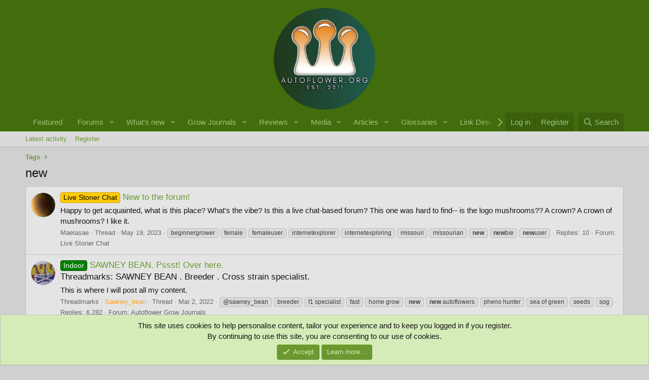

--- FILE ---
content_type: text/html; charset=utf-8
request_url: https://www.autoflower.org/tags/new/
body_size: 21058
content:
<!DOCTYPE html>
<html id="XF" lang="en-US" dir="LTR"
	data-xf="2.3"
	data-app="public"
	
	
	data-template="tag_view"
	data-container-key=""
	data-content-key="tag-626"
	data-logged-in="false"
	data-cookie-prefix="xf_"
	data-csrf="1769081274,039fdf46f6eb800a83d7b52d9216f5b2"
	class="has-no-js template-tag_view"
	>
<head>
	
	
	

	<meta charset="utf-8" />
	<title>new | The Autoflower Network</title>
	<link rel="manifest" href="/webmanifest.php">

	<meta http-equiv="X-UA-Compatible" content="IE=Edge" />
	<meta name="viewport" content="width=device-width, initial-scale=1, viewport-fit=cover">

	
		<meta name="theme-color" content="#416d0c" />
	

	<meta name="apple-mobile-web-app-title" content="AFN">
	
		<link rel="apple-touch-icon" href="/data/assets/logo/afnlogo192x192.png">
		

	
		<link rel="canonical" href="https://www.autoflower.org/tags/new/" />
	
		<link rel="next" href="/tags/new/page-2" />
	

	
		
	
	
	<meta property="og:site_name" content="The Autoflower Network" />


	
	
		
	
	
	<meta property="og:type" content="website" />


	
	
		
	
	
	
		<meta property="og:title" content="new" />
		<meta property="twitter:title" content="new" />
	


	
	
	
		
	
	
	<meta property="og:url" content="https://www.autoflower.org/tags/new/" />


	
	
		
	
	
	
		<meta property="og:image" content="https://www.autoflower.org/data/assets/logo/20230406_012835_00021.png" />
		<meta property="twitter:image" content="https://www.autoflower.org/data/assets/logo/20230406_012835_00021.png" />
		<meta property="twitter:card" content="summary" />
	


	

	

	
	
	

	<link rel="stylesheet" href="/css.php?css=public%3Anormalize.css%2Cpublic%3Afa.css%2Cpublic%3Acore.less%2Cpublic%3Aapp.less&amp;s=22&amp;l=1&amp;d=1756044649&amp;k=8171555b136deb479c900c8e8d05ba95924ea4cd" />

	

<link rel="stylesheet" href="/css.php?css=public%3Anotices.less&amp;s=22&amp;l=1&amp;d=1756044649&amp;k=318909c8ad10cbb5140704910818e56635d5a4f9" />
<link rel="stylesheet" href="/css.php?css=public%3Aozzmodz_badges.less&amp;s=22&amp;l=1&amp;d=1756044649&amp;k=2cb5114a1daeaef99e7333e2535fb33ccdeba5a8" />
<link rel="stylesheet" href="/css.php?css=public%3Aextra.less&amp;s=22&amp;l=1&amp;d=1756044649&amp;k=2b5e5263ba71371754bc79f22dac400c4df516dc" />




	
		<script src="/js/xf/preamble.min.js?_v=67cb7682"></script>
	

	
	<script src="/js/vendor/vendor-compiled.js?_v=67cb7682" defer></script>
	<script src="/js/xf/core-compiled.js?_v=67cb7682" defer></script>

	<script>
	XF.samViewCountMethod = "view";
	XF.samServerTime = 1769081274;
	XF.samItem = ".samItem";
	XF.samCodeUnit = ".samCodeUnit";
	XF.samBannerUnit = ".samBannerUnit";
</script>


<script>
	window.addEventListener('DOMContentLoaded', () => {
		var bkp = document.querySelectorAll('div[data-ba]');
		if (bkp) {
			bkp.forEach(item => {
				var ad = item;
				if (ad.querySelector('ins.adsbygoogle').style.display == 'none') {
					 XF.ajax('GET', XF.canonicalizeUrl('index.php?sam-item/' + ad.dataset.ba + '/get-backup'), {}, data => {
						 if (data.backup) {
							 ad.html(data.backup);
						 }
					 }, { skipDefault: true, global: false});
				}
			});
		}
		const advHere = document.querySelectorAll('.samAdvertiseHereLink');
		if (advHere) {
			advHere.forEach(item => {
				var unit = item.parentNode;
				if (unit.classList.contains('samCustomSize')) {
					unit.style.marginBottom = 20;
				}
			});
		}
		const ff = document.querySelectorAll('div[data-position="footer_fixed"] > div[data-cv="true"]');
		if (ff) {
			ff.forEach(item => {
				XF.trigger(item, 'adView');
			});
		}
	});
</script>
	
	

		
			
		

		
	



	<script>
		XF.ready(() =>
		{
			XF.extendObject(true, XF.config, {
				// 
				userId: 0,
				enablePush: true,
				pushAppServerKey: 'BFRbvm7PZTUDxhZaHPfrlUxLS+1K/lTpxS1rWoUozhG2k0GtKdLVWsrjYjBFZnJBMSXFDBM1lGCrg+valEyP46U=',
				url: {
					fullBase: 'https://www.autoflower.org/',
					basePath: '/',
					css: '/css.php?css=__SENTINEL__&s=22&l=1&d=1756044649',
					js: '/js/__SENTINEL__?_v=67cb7682',
					icon: '/data/local/icons/__VARIANT__.svg?v=1755831715#__NAME__',
					iconInline: '/styles/fa/__VARIANT__/__NAME__.svg?v=5.15.3',
					keepAlive: '/login/keep-alive'
				},
				cookie: {
					path: '/',
					domain: '',
					prefix: 'xf_',
					secure: true,
					consentMode: 'simple',
					consented: ["optional","_third_party"]
				},
				cacheKey: 'f3ed7234243583f554e27d349fe769c5',
				csrf: '1769081274,039fdf46f6eb800a83d7b52d9216f5b2',
				js: {"\/js\/DBTech\/UserTagging\/core.min.js?_v=67cb7682":true},
				fullJs: false,
				css: {"public:notices.less":true,"public:ozzmodz_badges.less":true,"public:extra.less":true},
				time: {
					now: 1769081274,
					today: 1769065200,
					todayDow: 4,
					tomorrow: 1769151600,
					yesterday: 1768978800,
					week: 1768546800,
					month: 1767250800,
					year: 1767250800
				},
				style: {
					light: '',
					dark: '',
					defaultColorScheme: 'light'
				},
				borderSizeFeature: '3px',
				fontAwesomeWeight: 'r',
				enableRtnProtect: true,
				
				enableFormSubmitSticky: true,
				imageOptimization: '0',
				imageOptimizationQuality: 0.85,
				uploadMaxFilesize: 268435456,
				uploadMaxWidth: 8000,
				uploadMaxHeight: 8000,
				allowedVideoExtensions: ["m4v","mov","mp4","mp4v","mpeg","mpg","ogv","webm"],
				allowedAudioExtensions: ["mp3","opus","ogg","wav"],
				shortcodeToEmoji: true,
				visitorCounts: {
					conversations_unread: '0',
					alerts_unviewed: '0',
					total_unread: '0',
					title_count: true,
					icon_indicator: true
				},
				jsMt: {"xf\/action.js":"27b112ab","xf\/embed.js":"2e749d64","xf\/form.js":"2e749d64","xf\/structure.js":"27b112ab","xf\/tooltip.js":"2e749d64"},
				jsState: {},
				publicMetadataLogoUrl: 'https://www.autoflower.org/data/assets/logo/20230406_012835_00021.png',
				publicPushBadgeUrl: 'https://www.autoflower.org/styles/default/xenforo/bell.png'
			})

			XF.extendObject(XF.phrases, {
				// 
"svStandardLib_time.day": "{count} day",
"svStandardLib_time.days": "{count} days",
"svStandardLib_time.hour": "{count} hour",
"svStandardLib_time.hours": "{count} hours",
"svStandardLib_time.minute": "{count} minutes",
"svStandardLib_time.minutes": "{count} minutes",
"svStandardLib_time.month": "{count} month",
"svStandardLib_time.months": "{count} months",
"svStandardLib_time.second": "{count} second",
"svStandardLib_time.seconds": "{count} seconds",
"svStandardLib_time.week": "time.week",
"svStandardLib_time.weeks": "{count} weeks",
"svStandardLib_time.year": "{count} year",
"svStandardLib_time.years": "{count} years",
				date_x_at_time_y:     "{date} at {time}",
				day_x_at_time_y:      "{day} at {time}",
				yesterday_at_x:       "Yesterday at {time}",
				x_minutes_ago:        "{minutes} minutes ago",
				one_minute_ago:       "1 minute ago",
				a_moment_ago:         "A moment ago",
				today_at_x:           "Today at {time}",
				in_a_moment:          "In a moment",
				in_a_minute:          "In a minute",
				in_x_minutes:         "In {minutes} minutes",
				later_today_at_x:     "Later today at {time}",
				tomorrow_at_x:        "Tomorrow at {time}",
				short_date_x_minutes: "{minutes}m",
				short_date_x_hours:   "{hours}h",
				short_date_x_days:    "{days}d",

				day0: "Sunday",
				day1: "Monday",
				day2: "Tuesday",
				day3: "Wednesday",
				day4: "Thursday",
				day5: "Friday",
				day6: "Saturday",

				dayShort0: "Sun",
				dayShort1: "Mon",
				dayShort2: "Tue",
				dayShort3: "Wed",
				dayShort4: "Thu",
				dayShort5: "Fri",
				dayShort6: "Sat",

				month0: "January",
				month1: "February",
				month2: "March",
				month3: "April",
				month4: "May",
				month5: "June",
				month6: "July",
				month7: "August",
				month8: "September",
				month9: "October",
				month10: "November",
				month11: "December",

				active_user_changed_reload_page: "The active user has changed. Reload the page for the latest version.",
				server_did_not_respond_in_time_try_again: "The server did not respond in time. Please try again.",
				oops_we_ran_into_some_problems: "Oops! We ran into some problems.",
				oops_we_ran_into_some_problems_more_details_console: "Oops! We ran into some problems. Please try again later. More error details may be in the browser console.",
				file_too_large_to_upload: "The file is too large to be uploaded.",
				uploaded_file_is_too_large_for_server_to_process: "The uploaded file is too large for the server to process.",
				files_being_uploaded_are_you_sure: "Files are still being uploaded. Are you sure you want to submit this form?",
				attach: "Attach files",
				rich_text_box: "Rich text box",
				close: "Close",
				link_copied_to_clipboard: "Link copied to clipboard.",
				text_copied_to_clipboard: "Text copied to clipboard.",
				loading: "Loading…",
				you_have_exceeded_maximum_number_of_selectable_items: "You have exceeded the maximum number of selectable items.",

				processing: "Processing",
				'processing...': "Processing…",

				showing_x_of_y_items: "Showing {count} of {total} items",
				showing_all_items: "Showing all items",
				no_items_to_display: "No items to display",

				number_button_up: "Increase",
				number_button_down: "Decrease",

				push_enable_notification_title: "Push notifications enabled successfully at The Autoflower Network",
				push_enable_notification_body: "Thank you for enabling push notifications!",

				pull_down_to_refresh: "Pull down to refresh",
				release_to_refresh: "Release to refresh",
				refreshing: "Refreshing…"
			})
		})
	</script>

	<script src="/js/DBTech/UserTagging/core.min.js?_v=67cb7682" defer></script>

	


	
		<link rel="icon" type="image/png" href="https://www.autoflower.org/data/assets/logo/Autoflower32x32Favicon.png" sizes="32x32" />
	

	
	<script async src="https://www.googletagmanager.com/gtag/js?id=G-T4ZG3T97LP"></script>
	<script>
		window.dataLayer = window.dataLayer || [];
		function gtag(){dataLayer.push(arguments);}
		gtag('js', new Date());
		gtag('config', 'G-T4ZG3T97LP', {
			// 
			
			
		});
	</script>

<script defer src="https://cloudmetrics.xenforo.com/js/essential.js" data-website-id="2020804872418627"></script>

	

		
			
		

		
	


</head>
<body data-template="tag_view">








<script>
  window.addEventListener("load", function() {
    function hideLoader() {
      var loader = document.getElementById("loader");
      loader.style.animation = "fadeOutx 1.5s forwards";
      setTimeout(function() {
        loader.style.display = "none";
      }, 1000);
    }

    setTimeout(hideLoader, 1000);
  });
</script>

	

		
			
		

		
	


	

		
			
		

		
	


<div class="p-pageWrapper" id="top">
    

	

	<header class="p-header" id="header">
		<div class="p-header-inner">
			<div class="p-header-content">
				<div class="p-header-logo p-header-logo--image">
					<a href="/">
						

	

	
		
		

		
	

	

	<picture data-variations="{&quot;default&quot;:{&quot;1&quot;:&quot;\/data\/assets\/logo\/afn512x512.png&quot;,&quot;2&quot;:&quot;\/data\/assets\/logo\/afn512x512.png&quot;}}">
		
		
		

		

		<img src="/data/assets/logo/afn512x512.png" srcset="/data/assets/logo/afn512x512.png 2x" width="200" height="72" alt="The Autoflower Network"  />
	</picture>


					</a>
				</div>

				
	

		
			
		

		
	


			</div>
		</div>
	</header>

	
	

	
		<div class="p-navSticky p-navSticky--primary" data-xf-init="sticky-header">
			
		<nav class="p-nav">
			<div class="p-nav-inner">
				<button type="button" class="button button--plain p-nav-menuTrigger" data-xf-click="off-canvas" data-menu=".js-headerOffCanvasMenu" tabindex="0" aria-label="Menu"><span class="button-text">
					<i aria-hidden="true"></i>
				</span></button>

				<div class="p-nav-smallLogo">
					<a href="/">
						

	

	
		
		

		
	

	

	<picture data-variations="{&quot;default&quot;:{&quot;1&quot;:&quot;\/data\/assets\/logo\/afn512x512.png&quot;,&quot;2&quot;:null}}">
		
		
		

		

		<img src="/data/assets/logo/afn512x512.png"  width="200" height="72" alt="The Autoflower Network"  />
	</picture>


					</a>
				</div>

				<div class="p-nav-scroller hScroller" data-xf-init="h-scroller" data-auto-scroll=".p-navEl.is-selected">
					<div class="hScroller-scroll">
						<ul class="p-nav-list js-offCanvasNavSource">
							
								<li>
									
	<div class="p-navEl " >
	

		
	
	<a href="/featured/"
	class="p-navEl-link "
	
	data-xf-key="1"
	data-nav-id="thfeature">Featured</a>


		

		
	
	</div>

								</li>
							
								<li>
									
	<div class="p-navEl " data-has-children="true">
	

		
	
	<a href="/"
	class="p-navEl-link p-navEl-link--splitMenu "
	
	
	data-nav-id="forums">Forums</a>


		<a data-xf-key="2"
			data-xf-click="menu"
			data-menu-pos-ref="< .p-navEl"
			class="p-navEl-splitTrigger"
			role="button"
			tabindex="0"
			aria-label="Toggle expanded"
			aria-expanded="false"
			aria-haspopup="true"></a>

		
	
		<div class="menu menu--structural" data-menu="menu" aria-hidden="true">
			<div class="menu-content">
				
					
	
	
	<a href="/whats-new/posts/"
	class="menu-linkRow u-indentDepth0 js-offCanvasCopy "
	
	
	data-nav-id="newPosts">New posts</a>

	

				
					
	
	
	<a href="/search/?type=post"
	class="menu-linkRow u-indentDepth0 js-offCanvasCopy "
	
	
	data-nav-id="searchForums">Search forums</a>

	

				
			</div>
		</div>
	
	</div>

								</li>
							
								<li>
									
	<div class="p-navEl " data-has-children="true">
	

		
	
	<a href="/whats-new/"
	class="p-navEl-link p-navEl-link--splitMenu "
	
	
	data-nav-id="whatsNew">What's new</a>


		<a data-xf-key="3"
			data-xf-click="menu"
			data-menu-pos-ref="< .p-navEl"
			class="p-navEl-splitTrigger"
			role="button"
			tabindex="0"
			aria-label="Toggle expanded"
			aria-expanded="false"
			aria-haspopup="true"></a>

		
	
		<div class="menu menu--structural" data-menu="menu" aria-hidden="true">
			<div class="menu-content">
				
					
	
	
	<a href="/featured/"
	class="menu-linkRow u-indentDepth0 js-offCanvasCopy "
	
	
	data-nav-id="featured">Featured content</a>

	

				
					
	
	
	<a href="/whats-new/posts/"
	class="menu-linkRow u-indentDepth0 js-offCanvasCopy "
	 rel="nofollow"
	
	data-nav-id="whatsNewPosts">New posts</a>

	

				
					
	
	
	<a href="/whats-new/media/"
	class="menu-linkRow u-indentDepth0 js-offCanvasCopy "
	 rel="nofollow"
	
	data-nav-id="xfmgWhatsNewNewMedia">New media</a>

	

				
					
	
	
	<a href="/whats-new/xa-gs-terms/"
	class="menu-linkRow u-indentDepth0 js-offCanvasCopy "
	 rel="n"
	
	data-nav-id="xaGsWhatsNewGsTerms">New glossary terms</a>

	

				
					
	
	
	<a href="/whats-new/ams-articles/"
	class="menu-linkRow u-indentDepth0 js-offCanvasCopy "
	 rel="nofollow"
	
	data-nav-id="xaAmsWhatsNewNewArticles">New articles</a>

	

				
					
	
	
	<a href="/whats-new/ubs-blog-entries/"
	class="menu-linkRow u-indentDepth0 js-offCanvasCopy "
	 rel="nofollow"
	
	data-nav-id="xaUbsWhatsNewNewBlogEntries">New blog entries</a>

	

				
					
	
	
	<a href="/whats-new/ams-comments/"
	class="menu-linkRow u-indentDepth0 js-offCanvasCopy "
	 rel="nofollow"
	
	data-nav-id="xaAmsWhatsNewArticleComments">New article comments</a>

	

				
					
	
	
	<a href="/whats-new/threadmarks/"
	class="menu-linkRow u-indentDepth0 js-offCanvasCopy "
	 rel="nofollow"
	
	data-nav-id="whatsNewThreadmarks">New threadmarks</a>

	

				
					
	
	
	<a href="/whats-new/rms-items/"
	class="menu-linkRow u-indentDepth0 js-offCanvasCopy "
	 rel="nofollow"
	
	data-nav-id="xaRmsWhatsNewNewRmsItems">New review items</a>

	

				
					
	
	
	<a href="/whats-new/latest-activity"
	class="menu-linkRow u-indentDepth0 js-offCanvasCopy "
	 rel="nofollow"
	
	data-nav-id="latestActivity">Latest activity</a>

	

				
					
	
	
	<a href="/whats-new/cas-comments/"
	class="menu-linkRow u-indentDepth0 js-offCanvasCopy "
	 rel="nofollow"
	
	data-nav-id="xaCasWhatsNewAdComments">New classified comments</a>

	

				
			</div>
		</div>
	
	</div>

								</li>
							
								<li>
									
	<div class="p-navEl " data-has-children="true">
	

		
	
	<a href="/ubs/"
	class="p-navEl-link p-navEl-link--splitMenu "
	
	
	data-nav-id="xa_ubs">Grow Journals</a>


		<a data-xf-key="4"
			data-xf-click="menu"
			data-menu-pos-ref="< .p-navEl"
			class="p-navEl-splitTrigger"
			role="button"
			tabindex="0"
			aria-label="Toggle expanded"
			aria-expanded="false"
			aria-haspopup="true"></a>

		
	
		<div class="menu menu--structural" data-menu="menu" aria-hidden="true">
			<div class="menu-content">
				
					
	
	
	<a href="https://www.autoflower.org/ubs/guide-to-blogging-on-afn.50/"
	class="menu-linkRow u-indentDepth0 js-offCanvasCopy "
	
	
	data-nav-id="afnbloggingtutorial">Guide to Blogging (How To)</a>

	

				
					
	
	
	<a href="/whats-new/ubs-blog-entries/"
	class="menu-linkRow u-indentDepth0 js-offCanvasCopy "
	 rel="nofollow"
	
	data-nav-id="xa_ubsNewBlogEntries">New entries</a>

	

				
					
	
	
	<a href="/whats-new/ubs-comments/"
	class="menu-linkRow u-indentDepth0 js-offCanvasCopy "
	 rel="nofollow"
	
	data-nav-id="xa_ubsNewComments">New comments</a>

	

				
					
	
	
	<a href="/ubs/blog/"
	class="menu-linkRow u-indentDepth0 js-offCanvasCopy "
	
	
	data-nav-id="xa_ubsBlogList">Blog list</a>

	

				
					
	
	
	<a href="/search/?type=ubs_blog_entry"
	class="menu-linkRow u-indentDepth0 js-offCanvasCopy "
	
	
	data-nav-id="xa_ubsSearchBlogs">Search blogs</a>

	

				
			</div>
		</div>
	
	</div>

								</li>
							
								<li>
									
	<div class="p-navEl " data-has-children="true">
	

		
	
	<a href="/rms/"
	class="p-navEl-link p-navEl-link--splitMenu "
	
	
	data-nav-id="xa_rms">Reviews</a>


		<a data-xf-key="5"
			data-xf-click="menu"
			data-menu-pos-ref="< .p-navEl"
			class="p-navEl-splitTrigger"
			role="button"
			tabindex="0"
			aria-label="Toggle expanded"
			aria-expanded="false"
			aria-haspopup="true"></a>

		
	
		<div class="menu menu--structural" data-menu="menu" aria-hidden="true">
			<div class="menu-content">
				
					
	
	
	<a href="/whats-new/rms-items/"
	class="menu-linkRow u-indentDepth0 js-offCanvasCopy "
	 rel="nofollow"
	
	data-nav-id="xa_rmsNewItems">New items</a>

	

				
					
	
	
	<a href="/whats-new/rms-reviews/"
	class="menu-linkRow u-indentDepth0 js-offCanvasCopy "
	 rel="nofollow"
	
	data-nav-id="xa_rmsNewReviews">New reviews</a>

	

				
					
	
	
	<a href="/rms/latest-reviews"
	class="menu-linkRow u-indentDepth0 js-offCanvasCopy "
	
	
	data-nav-id="xa_rmsLatestContent">Latest content</a>

	
		
			
	
	
	<a href="/rms/latest-reviews"
	class="menu-linkRow u-indentDepth1 js-offCanvasCopy "
	 rel="nofollow"
	
	data-nav-id="xa_rmsLatestReviews">Latest reviews</a>

	

		
			
	
	
	<a href="/rms/latest-questions"
	class="menu-linkRow u-indentDepth1 js-offCanvasCopy "
	 rel="nofollow"
	
	data-nav-id="xa_rmsLatestQuestions">Latest questions</a>

	

		
			
	
	
	<a href="/rms/latest-check-ins"
	class="menu-linkRow u-indentDepth1 js-offCanvasCopy "
	 rel="nofollow"
	
	data-nav-id="xa_rmsLatestCheckIns">Latest check-ins</a>

	

		
		
			<hr class="menu-separator" />
		
	

				
					
	
	
	<a href="/search/?type=rms_item"
	class="menu-linkRow u-indentDepth0 js-offCanvasCopy "
	
	
	data-nav-id="xa_rmsSearchItems">Search reviews</a>

	

				
			</div>
		</div>
	
	</div>

								</li>
							
								<li>
									
	<div class="p-navEl " data-has-children="true">
	

		
	
	<a href="/media/"
	class="p-navEl-link p-navEl-link--splitMenu "
	
	
	data-nav-id="xfmg">Media</a>


		<a data-xf-key="6"
			data-xf-click="menu"
			data-menu-pos-ref="< .p-navEl"
			class="p-navEl-splitTrigger"
			role="button"
			tabindex="0"
			aria-label="Toggle expanded"
			aria-expanded="false"
			aria-haspopup="true"></a>

		
	
		<div class="menu menu--structural" data-menu="menu" aria-hidden="true">
			<div class="menu-content">
				
					
	
	
	<a href="/whats-new/media/"
	class="menu-linkRow u-indentDepth0 js-offCanvasCopy "
	 rel="nofollow"
	
	data-nav-id="xfmgNewMedia">New media</a>

	

				
					
	
	
	<a href="/whats-new/media-comments/"
	class="menu-linkRow u-indentDepth0 js-offCanvasCopy "
	 rel="nofollow"
	
	data-nav-id="xfmgNewComments">New comments</a>

	

				
					
	
	
	<a href="/search/?type=xfmg_media"
	class="menu-linkRow u-indentDepth0 js-offCanvasCopy "
	
	
	data-nav-id="xfmgSearchMedia">Search media</a>

	

				
			</div>
		</div>
	
	</div>

								</li>
							
								<li>
									
	<div class="p-navEl " data-has-children="true">
	

		
	
	<a href="/ams/"
	class="p-navEl-link p-navEl-link--splitMenu "
	
	
	data-nav-id="xa_ams">Articles</a>


		<a data-xf-key="7"
			data-xf-click="menu"
			data-menu-pos-ref="< .p-navEl"
			class="p-navEl-splitTrigger"
			role="button"
			tabindex="0"
			aria-label="Toggle expanded"
			aria-expanded="false"
			aria-haspopup="true"></a>

		
	
		<div class="menu menu--structural" data-menu="menu" aria-hidden="true">
			<div class="menu-content">
				
					
	
	
	<a href="/whats-new/ams-articles/"
	class="menu-linkRow u-indentDepth0 js-offCanvasCopy "
	 rel="nofollow"
	
	data-nav-id="xa_amsNewArticles">New articles</a>

	

				
					
	
	
	<a href="/whats-new/ams-comments/"
	class="menu-linkRow u-indentDepth0 js-offCanvasCopy "
	 rel="nofollow"
	
	data-nav-id="xa_amsNewComments">New comments</a>

	

				
					
	
	
	<a href="/ams/latest-reviews"
	class="menu-linkRow u-indentDepth0 js-offCanvasCopy "
	 rel="nofollow"
	
	data-nav-id="xa_amsLatestReviews">Latest reviews</a>

	

				
					
	
	
	<a href="/ams/authors/"
	class="menu-linkRow u-indentDepth0 js-offCanvasCopy "
	
	
	data-nav-id="xa_amsAuthorList">Author list</a>

	

				
					
	
	
	<a href="/search/?type=ams_article"
	class="menu-linkRow u-indentDepth0 js-offCanvasCopy "
	
	
	data-nav-id="xa_amsSearchArticles">Search articles</a>

	

				
			</div>
		</div>
	
	</div>

								</li>
							
								<li>
									
	<div class="p-navEl " data-has-children="true">
	

		
	
	<a href="/glossaries/"
	class="p-navEl-link p-navEl-link--splitMenu "
	
	
	data-nav-id="xa_gs">Glossaries</a>


		<a data-xf-key="8"
			data-xf-click="menu"
			data-menu-pos-ref="< .p-navEl"
			class="p-navEl-splitTrigger"
			role="button"
			tabindex="0"
			aria-label="Toggle expanded"
			aria-expanded="false"
			aria-haspopup="true"></a>

		
	
		<div class="menu menu--structural" data-menu="menu" aria-hidden="true">
			<div class="menu-content">
				
					
	
	
	<a href="/whats-new/xa-gs-terms/"
	class="menu-linkRow u-indentDepth0 js-offCanvasCopy "
	 rel="nofollow"
	
	data-nav-id="xa_gsNewTerms">New terms</a>

	

				
					
	
	
	<a href="/glossaries/all-terms-list"
	class="menu-linkRow u-indentDepth0 js-offCanvasCopy "
	
	
	data-nav-id="xa_gsAllTermsList">All terms list</a>

	

				
					
	
	
	<a href="/search/?type=xa_gs_glossary"
	class="menu-linkRow u-indentDepth0 js-offCanvasCopy "
	
	
	data-nav-id="xa_gsSearchGlosseries">Search glossaries</a>

	

				
					
	
	
	<a href="/glossaries/mark-read?date=1769081274"
	class="menu-linkRow u-indentDepth0 js-offCanvasCopy "
	 data-xf-click="overlay"
	
	data-nav-id="xa_gsMarkRead">Mark read</a>

	

				
			</div>
		</div>
	
	</div>

								</li>
							
								<li>
									
	<div class="p-navEl " >
	

		
	
	<a href="/link-directory/"
	class="p-navEl-link "
	
	data-xf-key="9"
	data-nav-id="xa_ld">Link Directory</a>


		

		
	
	</div>

								</li>
							
						</ul>
					</div>
				</div>

				<div class="p-nav-opposite">
					<div class="p-navgroup p-account p-navgroup--guest">
						
							<a href="/login/" class="p-navgroup-link p-navgroup-link--textual p-navgroup-link--logIn"
								data-xf-click="overlay" data-follow-redirects="on">
								<span class="p-navgroup-linkText">Log in</span>
							</a>
							
								<a href="/register/" class="p-navgroup-link p-navgroup-link--textual p-navgroup-link--register"
									data-xf-click="overlay" data-follow-redirects="on">
									<span class="p-navgroup-linkText">Register</span>
								</a>
							
						
					</div>

					<div class="p-navgroup p-discovery">
						<a href="/whats-new/"
							class="p-navgroup-link p-navgroup-link--iconic p-navgroup-link--whatsnew"
							aria-label="What&#039;s new"
							title="What&#039;s new">
							<i aria-hidden="true"></i>
							<span class="p-navgroup-linkText">What's new</span>
						</a>

						
							
<a href="/search/"
								class="p-navgroup-link p-navgroup-link--iconic p-navgroup-link--search"
								data-xf-click="menu"
								data-xf-key="/"
								aria-label="Search"
								aria-expanded="false"
								aria-haspopup="true"
								title="Search">
								<i aria-hidden="true"></i>
								<span class="p-navgroup-linkText">Search</span>
							</a>
							<div class="menu menu--structural menu--wide" data-menu="menu" aria-hidden="true">
								<form action="/search/search" method="post"
									class="menu-content"
									data-xf-init="quick-search">

									<h3 class="menu-header">Search</h3>
									
									<div class="menu-row">
										
											<input type="text" class="input" name="keywords" data-acurl="/search/auto-complete" placeholder="Search…" aria-label="Search" data-menu-autofocus="true" />
										
									</div>

									
									<div class="menu-row">
										<label class="iconic"><input type="checkbox"  name="c[title_only]" value="1" /><i aria-hidden="true"></i><span class="iconic-label">Search titles only

													
													<span tabindex="0" role="button"
														data-xf-init="tooltip" data-trigger="hover focus click" title="Tags will also be searched in content where tags are supported">

														<i class="fa--xf far fa-question-circle  u-muted u-smaller"><svg xmlns="http://www.w3.org/2000/svg" role="img" ><title>Note</title><use href="/data/local/icons/regular.svg?v=1755831715#question-circle"></use></svg></i>
													</span></span></label>

									</div>
									
									<div class="menu-row">
										<div class="inputGroup">
											<span class="inputGroup-text" id="ctrl_search_menu_by_member">By:</span>
											<input type="text" class="input" name="c[users]" data-xf-init="auto-complete" placeholder="Member" aria-labelledby="ctrl_search_menu_by_member" />
										</div>
									</div>
									
<div class="menu-footer">
									<span class="menu-footer-controls">
										<button type="submit" class="button button--icon button--icon--search button--primary"><i class="fa--xf far fa-search "><svg xmlns="http://www.w3.org/2000/svg" role="img" aria-hidden="true" ><use href="/data/local/icons/regular.svg?v=1755831715#search"></use></svg></i><span class="button-text">Search</span></button>
										<button type="submit" class="button " name="from_search_menu"><span class="button-text">Advanced search…</span></button>
									</span>
									</div>

									<input type="hidden" name="_xfToken" value="1769081274,039fdf46f6eb800a83d7b52d9216f5b2" />
								</form>
							</div>
						
					</div>
				</div>
			</div>
		</nav>
	
		</div>
		
		
			<div class="p-sectionLinks">
				<div class="p-sectionLinks-inner hScroller" data-xf-init="h-scroller">
					<div class="hScroller-scroll">
						<ul class="p-sectionLinks-list">
							
								<li>
									
	<div class="p-navEl " >
	

		
	
	<a href="/whats-new/latest-activity"
	class="p-navEl-link "
	
	data-xf-key="alt+1"
	data-nav-id="defaultLatestActivity">Latest activity</a>


		

		
	
	</div>

								</li>
							
								<li>
									
	<div class="p-navEl " >
	

		
	
	<a href="/register/"
	class="p-navEl-link "
	
	data-xf-key="alt+2"
	data-nav-id="defaultRegister">Register</a>


		

		
	
	</div>

								</li>
							
						</ul>
					</div>
				</div>
			</div>
			
	
		

	<div class="offCanvasMenu offCanvasMenu--nav js-headerOffCanvasMenu" data-menu="menu" aria-hidden="true" data-ocm-builder="navigation">
		<div class="offCanvasMenu-backdrop" data-menu-close="true"></div>
		<div class="offCanvasMenu-content">
			<div class="offCanvasMenu-header">
				Menu
				<a class="offCanvasMenu-closer" data-menu-close="true" role="button" tabindex="0" aria-label="Close"></a>
			</div>
			
				<div class="p-offCanvasRegisterLink">
					<div class="offCanvasMenu-linkHolder">
						<a href="/login/" class="offCanvasMenu-link" data-xf-click="overlay" data-menu-close="true">
							Log in
						</a>
					</div>
					<hr class="offCanvasMenu-separator" />
					
						<div class="offCanvasMenu-linkHolder">
							<a href="/register/" class="offCanvasMenu-link" data-xf-click="overlay" data-menu-close="true">
								Register
							</a>
						</div>
						<hr class="offCanvasMenu-separator" />
					
				</div>
			
			<div class="js-offCanvasNavTarget"></div>
			<div class="offCanvasMenu-installBanner js-installPromptContainer" style="display: none;" data-xf-init="install-prompt">
				<div class="offCanvasMenu-installBanner-header">Install the app</div>
				<button type="button" class="button js-installPromptButton"><span class="button-text">Install</span></button>
				<template class="js-installTemplateIOS">
					<div class="js-installTemplateContent">
						<div class="overlay-title">How to install the app on iOS</div>
						<div class="block-body">
							<div class="block-row">
								<p>
									Follow along with the video below to see how to install our site as a web app on your home screen.
								</p>
								<p style="text-align: center">
									<video src="/styles/default/xenforo/add_to_home.mp4"
										width="280" height="480" autoplay loop muted playsinline></video>
								</p>
								<p>
									<small><strong>Note:</strong> This feature may not be available in some browsers.</small>
								</p>
							</div>
						</div>
					</div>
				</template>
			</div>
		</div>
	</div>

	<div class="p-body">
		<div class="p-body-inner">


    
  



			<!--XF:EXTRA_OUTPUT-->


			

			

			
	

		
			
		

		
	


			
	
		<ul class="p-breadcrumbs "
			itemscope itemtype="https://schema.org/BreadcrumbList">
			
				

				
				

				

				
				
					
					
	<li itemprop="itemListElement" itemscope itemtype="https://schema.org/ListItem">
		<a href="/tags/" itemprop="item">
			<span itemprop="name">Tags</span>
		</a>
		<meta itemprop="position" content="1" />
	</li>

				
			
		</ul>
	

			


	

		
			
		

		
	



			
	<noscript class="js-jsWarning"><div class="blockMessage blockMessage--important blockMessage--iconic u-noJsOnly">JavaScript is disabled. For a better experience, please enable JavaScript in your browser before proceeding.</div></noscript>

			
	<div class="blockMessage blockMessage--important blockMessage--iconic js-browserWarning" style="display: none">You are using an out of date browser. It  may not display this or other websites correctly.<br />You should upgrade or use an <a href="https://www.google.com/chrome/" target="_blank" rel="noopener">alternative browser</a>.</div>


			
				
			<div class="p-body-header">
			
					
				<div class="test">
						
							<div class="p-title ">
								
									
										<h1 class="p-title-value">new</h1>
									
									
								
							</div>
						

						
					</div>
			
				</div>
			

			<div class="p-body-main  ">
				
				<div class="p-body-contentCol"></div>
				

				

				<div class="p-body-content">
					
	

		
			
		

		
	


					

<div class="p-body-pageContent">
	




	
	
	







<div class="block" data-xf-init="" data-type="" data-href="/inline-mod/">
	

	<div class="block-container">
		<ol class="block-body">
			
				<li class="block-row block-row--separated  js-inlineModContainer" data-author="Maelasae">
	<div class="contentRow ">
		<span class="contentRow-figure">


			<a href="/members/maelasae.72596/" class="avatar avatar--s" data-user-id="72596" data-xf-init="member-tooltip">
			<img src="/data/avatars/s/72/72596.jpg?1684515127" srcset="/data/avatars/m/72/72596.jpg?1684515127 2x" alt="Maelasae" class="avatar-u72596-s" width="48" height="48" loading="lazy" /> 
		</a>

		</span>
		<div class="contentRow-main">
			<h3 class="contentRow-title">
				<a href="/threads/new-to-the-forum.90765/"><span class="label label--orange" dir="auto">Live Stoner Chat</span><span class="label-append">&nbsp;</span>New to the forum!</a>

    
        
        
    

			</h3>

			<div class="contentRow-snippet">Happy to get acquainted, what is this place? What&#039;s the vibe? Is this a live chat-based forum? This one was hard to find-- is the logo mushrooms?? A crown? A crown of mushrooms? I like it.</div>

			<div class="contentRow-minor contentRow-minor--hideLinks">
				<ul class="listInline listInline--bullet">
					

    
        
        
    

					<li><a href="/members/maelasae.72596/" class="username " dir="auto" data-user-id="72596" data-xf-init="member-tooltip"><span class="username--color-0">Maelasae</span></a></li>
					<li>Thread</li>
					<li><time  class="u-dt" dir="auto" datetime="2023-05-19T10:50:14-0600" data-timestamp="1684515014" data-date="May 19, 2023" data-time="10:50 AM" data-short="May &#039;23" title="May 19, 2023 at 10:50 AM">May 19, 2023</time></li>
					
						<li>
							

	
		
			<span class="tagItem tagItem--tag_beginnergrower" dir="auto">
				beginnergrower
			</span>
		
			<span class="tagItem tagItem--tag_female" dir="auto">
				female
			</span>
		
			<span class="tagItem tagItem--tag_femaleuser" dir="auto">
				femaleuser
			</span>
		
			<span class="tagItem tagItem--tag_internetexplorer" dir="auto">
				internetexplorer
			</span>
		
			<span class="tagItem tagItem--tag_internetexploring" dir="auto">
				internetexploring
			</span>
		
			<span class="tagItem tagItem--tag_missouri" dir="auto">
				missouri
			</span>
		
			<span class="tagItem tagItem--tag_missourian" dir="auto">
				missourian
			</span>
		
			<span class="tagItem tagItem--tag_new" dir="auto">
				<em class="textHighlight">new</em>
			</span>
		
			<span class="tagItem tagItem--tag_newbie" dir="auto">
				<em class="textHighlight">new</em>bie
			</span>
		
			<span class="tagItem tagItem--tag_newuser" dir="auto">
				<em class="textHighlight">new</em>user
			</span>
		
	

						</li>
					
					<li>Replies: 10</li>
					<li>Forum: <a href="/forums/live-stoner-chat/">Live Stoner Chat</a></li>
				</ul>
			</div>
		</div>
	</div>
</li>


			
				<li class="block-row block-row--separated  js-inlineModContainer" data-author="Sawney_bean">
	<div class="contentRow ">
		<span class="contentRow-figure">


			<a href="/members/sawney_bean.55152/" class="avatar avatar--s" data-user-id="55152" data-xf-init="member-tooltip">
			<img src="/data/avatars/s/55/55152.jpg?1699549304" srcset="/data/avatars/m/55/55152.jpg?1699549304 2x" alt="Sawney_bean" class="avatar-u55152-s" width="48" height="48" loading="lazy" /> 
		</a>

		</span>
		<div class="contentRow-main">
			<h3 class="contentRow-title">
				<a href="/threads/sawney-bean-pssst-over-here.86772/"><span class="label label--green" dir="auto">Indoor</span><span class="label-append">&nbsp;</span>SAWNEY BEAN. Pssst! Over here.</a>

    
        
        
            <div class="threadmarkLabel">
                Threadmarks: SAWNEY BEAN . Breeder . Cross strain specialist.
            </div>
        
    

			</h3>

			<div class="contentRow-snippet">This is where I will post all my content.</div>

			<div class="contentRow-minor contentRow-minor--hideLinks">
				<ul class="listInline listInline--bullet">
					

    
        
        
            <li><a href="/threads/sawney-bean-pssst-over-here.86772/threadmarks"
                   data-href="/threads/sawney-bean-pssst-over-here.86772/threadmarks?display=overlay"
                   data-xf-click="overlay">Threadmarks</a></li>
        
    

					<li><a href="/members/sawney_bean.55152/" class="username " dir="auto" data-user-id="55152" data-xf-init="member-tooltip"><span class="username--color-16">Sawney_bean</span></a></li>
					<li>Thread</li>
					<li><time  class="u-dt" dir="auto" datetime="2022-03-02T01:55:30-0700" data-timestamp="1646211330" data-date="Mar 2, 2022" data-time="1:55 AM" data-short="Mar &#039;22" title="Mar 2, 2022 at 1:55 AM">Mar 2, 2022</time></li>
					
						<li>
							

	
		
			<span class="tagItem tagItem--tag_sawney_bean" dir="auto">
				@sawney_bean
			</span>
		
			<span class="tagItem tagItem--tag_breeder" dir="auto">
				breeder
			</span>
		
			<span class="tagItem tagItem--tag_f1-specialist" dir="auto">
				f1 specialist
			</span>
		
			<span class="tagItem tagItem--tag_fast" dir="auto">
				fast
			</span>
		
			<span class="tagItem tagItem--tag_home-grow" dir="auto">
				home grow
			</span>
		
			<span class="tagItem tagItem--tag_new" dir="auto">
				<em class="textHighlight">new</em>
			</span>
		
			<span class="tagItem tagItem--tag_new-autoflowers" dir="auto">
				<em class="textHighlight">new</em> autoflowers
			</span>
		
			<span class="tagItem tagItem--tag_pheno-hunter" dir="auto">
				pheno hunter
			</span>
		
			<span class="tagItem tagItem--tag_sea-of-green" dir="auto">
				sea of green
			</span>
		
			<span class="tagItem tagItem--tag_seeds" dir="auto">
				seeds
			</span>
		
			<span class="tagItem tagItem--tag_sog" dir="auto">
				sog
			</span>
		
	

						</li>
					
					<li>Replies: 6,282</li>
					<li>Forum: <a href="/forums/autoflower-grow-journals.44/">Autoflower Grow Journals</a></li>
				</ul>
			</div>
		</div>
	</div>
</li>


			
				<li class="block-row block-row--separated  js-inlineModContainer" data-author="Miacchi">
	<div class="contentRow ">
		<span class="contentRow-figure">


			<a href="/members/miacchi.58636/" class="avatar avatar--s avatar--default avatar--default--dynamic" data-user-id="58636" data-xf-init="member-tooltip" style="background-color: #cccc33; color: #3d3d0f">
			<span class="avatar-u58636-s" role="img" aria-label="Miacchi">M</span> 
		</a>

		</span>
		<div class="contentRow-main">
			<h3 class="contentRow-title">
				<a href="/threads/rqs-bubble-kush-auto.83808/"><span class="label label--green" dir="auto">New Grower</span><span class="label-append">&nbsp;</span>RQS Bubble Kush Auto</a>

    
        
        
    

			</h3>

			<div class="contentRow-snippet">2nd try at growing my own :) 

My setup :

600W LED MARS HYDRO
2x2x4 tent w/ inline fan and carbon filter
Humidifier
Oscilating fan

Grow medium: Biobizz Lightmix 

Ph range - 6.3-6.5

Day temp  - 26-28C 

Humidity : 65-78% 

Light schedule : 20/4, now 18/6 due to extreme heatwave we having...</div>

			<div class="contentRow-minor contentRow-minor--hideLinks">
				<ul class="listInline listInline--bullet">
					

    
        
        
    

					<li><a href="/members/miacchi.58636/" class="username " dir="auto" data-user-id="58636" data-xf-init="member-tooltip"><span class="username--color-0">Miacchi</span></a></li>
					<li>Thread</li>
					<li><time  class="u-dt" dir="auto" datetime="2021-06-23T13:45:19-0600" data-timestamp="1624477519" data-date="Jun 23, 2021" data-time="1:45 PM" data-short="Jun &#039;21" title="Jun 23, 2021 at 1:45 PM">Jun 23, 2021</time></li>
					
						<li>
							

	
		
			<span class="tagItem tagItem--tag_auto" dir="auto">
				auto
			</span>
		
			<span class="tagItem tagItem--tag_bubble" dir="auto">
				bubble
			</span>
		
			<span class="tagItem tagItem--tag_diary" dir="auto">
				diary
			</span>
		
			<span class="tagItem tagItem--tag_grower" dir="auto">
				grower
			</span>
		
			<span class="tagItem tagItem--tag_kush" dir="auto">
				kush
			</span>
		
			<span class="tagItem tagItem--tag_new" dir="auto">
				<em class="textHighlight">new</em>
			</span>
		
	

						</li>
					
					<li>Replies: 20</li>
					<li>Forum: <a href="/forums/autoflower-grow-journals.44/">Autoflower Grow Journals</a></li>
				</ul>
			</div>
		</div>
	</div>
</li>


			
				<li class="block-row block-row--separated  js-inlineModContainer" data-author="Miacchi">
	<div class="contentRow  ubsBlogEntrySearchResultRow">
		<span class="contentRow-figure">
			
				<a href="/ubs/bubble-kush-auto-the-beginnings.808/">
					<div class='ubsThumbnail ubsThumbnail--item'>
			<img class='ubsThumbnail-image' src='/data/attachments/1123/1123935-8f14a97f0b1e467d0742c87cb172d366.jpg?hash=jxSpfwseRn' loading='lazy' width='100' height='100' alt='Bubble Kush auto the beginnings' />
			<span class='ubsThumbnail-icon'></span>
			</div>
				</a>
			
		</span>
		<div class="contentRow-main">
			<h3 class="contentRow-title">
				<a href="/ubs/bubble-kush-auto-the-beginnings.808/">Bubble Kush auto the beginnings</a>
			</h3>

			<div class="contentRow-snippet">
				Decided to go with Bubble Kush Auto from RQC as my first ever grow.
I&#039;m expecting to learn a lot along the way.
:toke:

So i germinated the seed in paper towel method
Sprouted real fast within 48 hours.

For this grow I&#039;m going with coco/perlite in 4 Gal pot

My starter kit is from Marsh Hydro...
			</div>

			<div class="contentRow-minor contentRow-minor--hideLinks">
				<ul class="listInline listInline--bullet">
					
					<li><a href="/members/miacchi.58636/" class="username " dir="auto" data-user-id="58636" data-xf-init="member-tooltip"><span class="username--color-0">Miacchi</span></a></li>
					<li>Blog entry</li>
					<li><time  class="u-dt" dir="auto" datetime="2021-05-27T07:10:53-0600" data-timestamp="1622121053" data-date="May 27, 2021" data-time="7:10 AM" data-short="May &#039;21" title="May 27, 2021 at 7:10 AM">May 27, 2021</time></li>
					
						<li>1 min read</li>
										
					
						<li>
							

	
		
			<span class="tagItem tagItem--tag_auto" dir="auto">
				auto
			</span>
		
			<span class="tagItem tagItem--tag_bubble" dir="auto">
				bubble
			</span>
		
			<span class="tagItem tagItem--tag_grower" dir="auto">
				grower
			</span>
		
			<span class="tagItem tagItem--tag_kush" dir="auto">
				kush
			</span>
		
			<span class="tagItem tagItem--tag_new" dir="auto">
				<em class="textHighlight">new</em>
			</span>
		
			<span class="tagItem tagItem--tag_seedling" dir="auto">
				seedling
			</span>
		
	

						</li>
										
					
					<li>Category: <a href="/ubs/categories/indoor-grow-journals.2/">Indoor Grow Journals</a></li>
				</ul>
			</div>
		</div>
	</div>
</li>


			
				<li class="block-row block-row--separated  js-inlineModContainer" data-author="TheGuerrillaCollective">
	<div class="contentRow ">
		<span class="contentRow-figure">


			<a href="/members/theguerrillacollective.54315/" class="avatar avatar--s avatar--default avatar--default--dynamic" data-user-id="54315" data-xf-init="member-tooltip" style="background-color: #6633cc; color: #d1c2f0">
			<span class="avatar-u54315-s" role="img" aria-label="TheGuerrillaCollective">T</span> 
		</a>

		</span>
		<div class="contentRow-main">
			<h3 class="contentRow-title">
				<a href="/threads/x.83039/">x</a>

    
        
        
    

			</h3>

			<div class="contentRow-snippet">x</div>

			<div class="contentRow-minor contentRow-minor--hideLinks">
				<ul class="listInline listInline--bullet">
					

    
        
        
    

					<li><a href="/members/theguerrillacollective.54315/" class="username " dir="auto" data-user-id="54315" data-xf-init="member-tooltip"><span class="username--color-0">TheGuerrillaCollective</span></a></li>
					<li>Thread</li>
					<li><time  class="u-dt" dir="auto" datetime="2021-04-21T14:38:12-0600" data-timestamp="1619037492" data-date="Apr 21, 2021" data-time="2:38 PM" data-short="Apr &#039;21" title="Apr 21, 2021 at 2:38 PM">Apr 21, 2021</time></li>
					
						<li>
							

	
		
			<span class="tagItem tagItem--tag_autoflowers" dir="auto">
				autoflowers
			</span>
		
			<span class="tagItem tagItem--tag_automatic" dir="auto">
				automatic
			</span>
		
			<span class="tagItem tagItem--tag_batch" dir="auto">
				batch
			</span>
		
			<span class="tagItem tagItem--tag_breeder" dir="auto">
				breeder
			</span>
		
			<span class="tagItem tagItem--tag_bud" dir="auto">
				bud
			</span>
		
			<span class="tagItem tagItem--tag_craft" dir="auto">
				craft
			</span>
		
			<span class="tagItem tagItem--tag_genetics" dir="auto">
				genetics
			</span>
		
			<span class="tagItem tagItem--tag_madman" dir="auto">
				madman
			</span>
		
			<span class="tagItem tagItem--tag_medical" dir="auto">
				medical
			</span>
		
			<span class="tagItem tagItem--tag_mephisto" dir="auto">
				mephisto
			</span>
		
			<span class="tagItem tagItem--tag_new" dir="auto">
				<em class="textHighlight">new</em>
			</span>
		
			<span class="tagItem tagItem--tag_risk" dir="auto">
				risk
			</span>
		
			<span class="tagItem tagItem--tag_roc-2" dir="auto">
				roc
			</span>
		
			<span class="tagItem tagItem--tag_seedbank" dir="auto">
				seedbank
			</span>
		
			<span class="tagItem tagItem--tag_seeds" dir="auto">
				seeds
			</span>
		
			<span class="tagItem tagItem--tag_small" dir="auto">
				small
			</span>
		
			<span class="tagItem tagItem--tag_tiki" dir="auto">
				tiki
			</span>
		
	

						</li>
					
					<li>Replies: 0</li>
					<li>Forum: <a href="/forums/autoflower-breeder-testing/">Autoflower Genetics</a></li>
				</ul>
			</div>
		</div>
	</div>
</li>


			
				<li class="block-row block-row--separated  js-inlineModContainer" data-author="N00b420">
	<div class="contentRow  ubsBlogEntrySearchResultRow">
		<span class="contentRow-figure">
			
				<a href="/ubs/first-time-indoor-auto-grow.653/">
					<div class='ubsThumbnail ubsThumbnail--item'>
			<img class='ubsThumbnail-image' src='/data/attachments/1079/1079432-7dd4706e7266efadc065d2f1dbb5ba15.jpg?hash=fdRwbnJm76' loading='lazy' width='75' height='100' alt='First Time Indoor Auto Grow' />
			<span class='ubsThumbnail-icon'></span>
			</div>
				</a>
			
		</span>
		<div class="contentRow-main">
			<h3 class="contentRow-title">
				<a href="/ubs/first-time-indoor-auto-grow.653/">First Time Indoor Auto Grow</a>
			</h3>

			<div class="contentRow-snippet">
				Hello fellow friends,

I am a new grower looking for some insight on my plant and my grow tent setup. It&#039;s coming to the third week since it sprouted and I believe it is not growing as fast as it should. My setup is:
- 60x60x160 cm tent
- soil is a mix of coco and perlite (pH 6.8)
- seed strain...
			</div>

			<div class="contentRow-minor contentRow-minor--hideLinks">
				<ul class="listInline listInline--bullet">
					
					<li><a href="/members/n00b420.55974/" class="username " dir="auto" data-user-id="55974" data-xf-init="member-tooltip"><span class="username--color-0">N00b420</span></a></li>
					<li>Blog entry</li>
					<li><time  class="u-dt" dir="auto" datetime="2021-01-21T10:36:27-0700" data-timestamp="1611250587" data-date="Jan 21, 2021" data-time="10:36 AM" data-short="Jan &#039;21" title="Jan 21, 2021 at 10:36 AM">Jan 21, 2021</time></li>
					
						<li>2 min read</li>
										
					
						<li>
							

	
		
			<span class="tagItem tagItem--tag_auto" dir="auto">
				auto
			</span>
		
			<span class="tagItem tagItem--tag_autoflower" dir="auto">
				autoflower
			</span>
		
			<span class="tagItem tagItem--tag_help" dir="auto">
				help
			</span>
		
			<span class="tagItem tagItem--tag_indoor" dir="auto">
				indoor
			</span>
		
			<span class="tagItem tagItem--tag_new" dir="auto">
				<em class="textHighlight">new</em>
			</span>
		
	

						</li>
										
					<li>Comments: 17</li>
					<li>Category: <a href="/ubs/categories/indoor-grow-journals.2/">Indoor Grow Journals</a></li>
				</ul>
			</div>
		</div>
	</div>
</li>


			
				<li class="block-row block-row--separated  js-inlineModContainer" data-author="Luketheduke">
	<div class="contentRow ">
		<span class="contentRow-figure">


			<a href="/members/luketheduke.55301/" class="avatar avatar--s" data-user-id="55301" data-xf-init="member-tooltip">
			<img src="/data/avatars/s/55/55301.jpg?1611093656" srcset="/data/avatars/m/55/55301.jpg?1611093656 2x" alt="Luketheduke" class="avatar-u55301-s" width="48" height="48" loading="lazy" /> 
		</a>

		</span>
		<div class="contentRow-main">
			<h3 class="contentRow-title">
				<a href="/threads/100-new-to-growing.81388/"><span class="label label--green" dir="auto">New Grower</span><span class="label-append">&nbsp;</span>100% New to growing</a>

    
        
        
    

			</h3>

			<div class="contentRow-snippet">Hey everyone, I found this forum the night that I started to germ and I was a bit overwhelmed and nervous to post as I didnt want to be ridiculed. But yall seem like a good friendly bunch of people so here we go...

I ordered 3 gorilla glue seeds and 3 G13 seeds. All autos of course.  I live in...</div>

			<div class="contentRow-minor contentRow-minor--hideLinks">
				<ul class="listInline listInline--bullet">
					

    
        
        
    

					<li><a href="/members/luketheduke.55301/" class="username " dir="auto" data-user-id="55301" data-xf-init="member-tooltip"><span class="username--color-0">Luketheduke</span></a></li>
					<li>Thread</li>
					<li><time  class="u-dt" dir="auto" datetime="2020-12-19T10:48:30-0700" data-timestamp="1608400110" data-date="Dec 19, 2020" data-time="10:48 AM" data-short="Dec &#039;20" title="Dec 19, 2020 at 10:48 AM">Dec 19, 2020</time></li>
					
						<li>
							

	
		
			<span class="tagItem tagItem--tag_germination" dir="auto">
				germination
			</span>
		
			<span class="tagItem tagItem--tag_grow" dir="auto">
				grow
			</span>
		
			<span class="tagItem tagItem--tag_grow-room" dir="auto">
				grow room
			</span>
		
			<span class="tagItem tagItem--tag_new" dir="auto">
				<em class="textHighlight">new</em>
			</span>
		
			<span class="tagItem tagItem--tag_new-auto" dir="auto">
				<em class="textHighlight">new</em> auto
			</span>
		
	

						</li>
					
					<li>Replies: 27</li>
					<li>Forum: <a href="/forums/autoflower-grow-journals.44/">Autoflower Grow Journals</a></li>
				</ul>
			</div>
		</div>
	</div>
</li>


			
				<li class="block-row block-row--separated  js-inlineModContainer" data-author="Lilly_of_the_Zoo">
	<div class="contentRow  ubsBlogEntrySearchResultRow">
		<span class="contentRow-figure">
			
				<a href="/ubs/twenty20-mendocino-genetics-girl-crush-avenue-of-the-giants.402/">
					<div class='ubsThumbnail ubsThumbnail--item'>
			<img class='ubsThumbnail-image' src='/data/attachments/1033/1033911-1ba1cd29c706c3ee2b7f2a44ea20d194.jpg?hash=G6HNKccGw-' loading='lazy' width='100' height='80' alt='Twenty20 Mendocino Genetics: Girl Crush &amp; Avenue of the Giants' />
			<span class='ubsThumbnail-icon'></span>
			</div>
				</a>
			
		</span>
		<div class="contentRow-main">
			<h3 class="contentRow-title">
				<a href="/ubs/twenty20-mendocino-genetics-girl-crush-avenue-of-the-giants.402/">Twenty20 Mendocino Genetics: Girl Crush &amp; Avenue of the Giants</a>
			</h3>

			<div class="contentRow-snippet">
				I&#039;m so STOKED at the new strains I got from this breeder. The genetics he used are just AMAZING sounding, and I cant WAIT to see what happens in this tent. You can even get a catalogue from this breeder, which showcases ALL his strains for sale right now, with great photos. I&#039;m more excited...
			</div>

			<div class="contentRow-minor contentRow-minor--hideLinks">
				<ul class="listInline listInline--bullet">
					
					<li><a href="/members/lilly_of_the_zoo.48800/" class="username " dir="auto" data-user-id="48800" data-xf-init="member-tooltip"><span class="username--color-0">Lilly_of_the_Zoo</span></a></li>
					<li>Blog entry</li>
					<li><time  class="u-dt" dir="auto" datetime="2020-09-13T07:19:17-0600" data-timestamp="1600003157" data-date="Sep 13, 2020" data-time="7:19 AM" data-short="Sep &#039;20" title="Sep 13, 2020 at 7:19 AM">Sep 13, 2020</time></li>
					
						<li>10 min read</li>
										
					
						<li>
							

	
		
			<span class="tagItem tagItem--tag_avenue-of-the-giants" dir="auto">
				avenue of the giants
			</span>
		
			<span class="tagItem tagItem--tag_bad-girl" dir="auto">
				bad girl
			</span>
		
			<span class="tagItem tagItem--tag_biscotti" dir="auto">
				biscotti
			</span>
		
			<span class="tagItem tagItem--tag_f2" dir="auto">
				f2
			</span>
		
			<span class="tagItem tagItem--tag_feminized" dir="auto">
				feminized
			</span>
		
			<span class="tagItem tagItem--tag_girl-crush" dir="auto">
				girl crush
			</span>
		
			<span class="tagItem tagItem--tag_great-success" dir="auto">
				great success
			</span>
		
			<span class="tagItem tagItem--tag_new" dir="auto">
				<em class="textHighlight">new</em>
			</span>
		
			<span class="tagItem tagItem--tag_new-breeder" dir="auto">
				<em class="textHighlight">new</em> breeder
			</span>
		
			<span class="tagItem tagItem--tag_new-genetics" dir="auto">
				<em class="textHighlight">new</em> genetics
			</span>
		
			<span class="tagItem tagItem--tag_photo-strain" dir="auto">
				photo strain
			</span>
		
			<span class="tagItem tagItem--tag_photogrow" dir="auto">
				photogrow
			</span>
		
			<span class="tagItem tagItem--tag_photoperiod" dir="auto">
				photoperiod
			</span>
		
			<span class="tagItem tagItem--tag_sour-strawburried" dir="auto">
				sour strawburried
			</span>
		
			<span class="tagItem tagItem--tag_testarosa" dir="auto">
				testarosa
			</span>
		
			<span class="tagItem tagItem--tag_tester-grow" dir="auto">
				tester grow
			</span>
		
			<span class="tagItem tagItem--tag_twenty20" dir="auto">
				twenty20
			</span>
		
			<span class="tagItem tagItem--tag_twenty20-genetics" dir="auto">
				twenty20 genetics
			</span>
		
			<span class="tagItem tagItem--tag_twenty20mendocino" dir="auto">
				twenty20mendocino
			</span>
		
			<span class="tagItem tagItem--tag_unreleased" dir="auto">
				unreleased
			</span>
		
			<span class="tagItem tagItem--tag_unreleased-strains" dir="auto">
				unreleased strains
			</span>
		
	

						</li>
										
					<li>Comments: 9</li>
					<li>Category: <a href="/ubs/categories/indoor-grow-journals.2/">Indoor Grow Journals</a></li>
				</ul>
			</div>
		</div>
	</div>
</li>


			
				<li class="block-row block-row--separated  js-inlineModContainer" data-author="Echam">
	<div class="contentRow ">
		<span class="contentRow-figure">


			<a href="/members/echam.53352/" class="avatar avatar--s avatar--default avatar--default--dynamic" data-user-id="53352" data-xf-init="member-tooltip" style="background-color: #2966a3; color: #99bfe6">
			<span class="avatar-u53352-s" role="img" aria-label="Echam">E</span> 
		</a>

		</span>
		<div class="contentRow-main">
			<h3 class="contentRow-title">
				<a href="/threads/newbie-needs-help-damaged-leaves.79674/">Newbie needs help - Damaged Leaves</a>

    
        
        
    

			</h3>

			<div class="contentRow-snippet">I&#039;m brand new and this is my first grow.  Autoflower - Train Wreck.  I germinated seed on 09-01-20.  Radicle emerged on 09-03-20 and planted that same day using Foxfarm Happy Frog Potting Soil in a 2 gallon bag). It sprouted the very next day on 09-04-20 and the seed coat was stuck on one of the...</div>

			<div class="contentRow-minor contentRow-minor--hideLinks">
				<ul class="listInline listInline--bullet">
					

    
        
        
    

					<li><a href="/members/echam.53352/" class="username " dir="auto" data-user-id="53352" data-xf-init="member-tooltip"><span class="username--color-0">Echam</span></a></li>
					<li>Thread</li>
					<li><time  class="u-dt" dir="auto" datetime="2020-09-07T08:01:29-0600" data-timestamp="1599487289" data-date="Sep 7, 2020" data-time="8:01 AM" data-short="Sep &#039;20" title="Sep 7, 2020 at 8:01 AM">Sep 7, 2020</time></li>
					
						<li>
							

	
		
			<span class="tagItem tagItem--tag_damaged-leaves" dir="auto">
				damaged leaves
			</span>
		
			<span class="tagItem tagItem--tag_new" dir="auto">
				<em class="textHighlight">new</em>
			</span>
		
			<span class="tagItem tagItem--tag_newbie" dir="auto">
				<em class="textHighlight">new</em>bie
			</span>
		
			<span class="tagItem tagItem--tag_white-powder" dir="auto">
				white powder
			</span>
		
	

						</li>
					
					<li>Replies: 5</li>
					<li>Forum: <a href="/forums/autoflower-infirmary-for-sick-plants.90/">Autoflower Infirmary for Sick Plants</a></li>
				</ul>
			</div>
		</div>
	</div>
</li>


			
				<li class="block-row block-row--separated  js-inlineModContainer" data-author="LetsBeBudz">
	<div class="contentRow ">
		<span class="contentRow-figure">


			<a href="/members/letsbebudz.50948/" class="avatar avatar--s" data-user-id="50948" data-xf-init="member-tooltip">
			<img src="/data/avatars/s/50/50948.jpg?1614538492" srcset="/data/avatars/m/50/50948.jpg?1614538492 2x" alt="LetsBeBudz" class="avatar-u50948-s" width="48" height="48" loading="lazy" /> 
		</a>

		</span>
		<div class="contentRow-main">
			<h3 class="contentRow-title">
				<a href="/threads/first-grow-sofem-uk-cheese-skunk-and-hindu-kush-skunk.78285/"><span class="label label--green" dir="auto">New Grower</span><span class="label-append">&nbsp;</span>First Grow SoFem UK Cheese Skunk and  Hindu Kush Skunk</a>

    
        
        
    

			</h3>

			<div class="contentRow-snippet">Hello, just wanting to share some pictures of where I&#039;m at with my first grow.  I&#039;ll keep updating with pictures through flower as I use any advice given.  

Tent: 32&quot;x32&quot; 
Light: SpiderFarmer SF2000 Currently at 20 inches
4gal pots
Coco Coir/Perlite 70/30%
10inch fan intake, 6 inch fan...</div>

			<div class="contentRow-minor contentRow-minor--hideLinks">
				<ul class="listInline listInline--bullet">
					

    
        
        
    

					<li><a href="/members/letsbebudz.50948/" class="username " dir="auto" data-user-id="50948" data-xf-init="member-tooltip"><span class="username--color-0">LetsBeBudz</span></a></li>
					<li>Thread</li>
					<li><time  class="u-dt" dir="auto" datetime="2020-06-09T08:55:41-0600" data-timestamp="1591714541" data-date="Jun 9, 2020" data-time="8:55 AM" data-short="Jun &#039;20" title="Jun 9, 2020 at 8:55 AM">Jun 9, 2020</time></li>
					
						<li>
							

	
		
			<span class="tagItem tagItem--tag_coco" dir="auto">
				coco
			</span>
		
			<span class="tagItem tagItem--tag_first-auto-grow" dir="auto">
				first auto grow
			</span>
		
			<span class="tagItem tagItem--tag_hindu-kush" dir="auto">
				hindu kush
			</span>
		
			<span class="tagItem tagItem--tag_new" dir="auto">
				<em class="textHighlight">new</em>
			</span>
		
			<span class="tagItem tagItem--tag_skunk" dir="auto">
				skunk
			</span>
		
	

						</li>
					
					<li>Replies: 1</li>
					<li>Forum: <a href="/forums/autoflower-grow-journals.44/">Autoflower Grow Journals</a></li>
				</ul>
			</div>
		</div>
	</div>
</li>


			
				<li class="block-row block-row--separated  js-inlineModContainer" data-author="Autoflower_aficionado">
	<div class="contentRow ">
		<span class="contentRow-figure">


			<a href="/members/autoflower_aficionado.47276/" class="avatar avatar--s avatar--default avatar--default--dynamic" data-user-id="47276" data-xf-init="member-tooltip" style="background-color: #2929a3; color: #9999e6">
			<span class="avatar-u47276-s" role="img" aria-label="Autoflower_aficionado">A</span> 
		</a>

		</span>
		<div class="contentRow-main">
			<h3 class="contentRow-title">
				<a href="/threads/first-time-grower-seedling-issues.73587/">First time grower seedling issues</a>

    
        
        
    

			</h3>

			<div class="contentRow-snippet">Hi! I started a grow a few days ago 3 of my girls look great but the 4th one not so hot. I just don’t know what’s going on.  I just need a little help</div>

			<div class="contentRow-minor contentRow-minor--hideLinks">
				<ul class="listInline listInline--bullet">
					

    
        
        
    

					<li><a href="/members/autoflower_aficionado.47276/" class="username " dir="auto" data-user-id="47276" data-xf-init="member-tooltip"><span class="username--color-0">Autoflower_aficionado</span></a></li>
					<li>Thread</li>
					<li><time  class="u-dt" dir="auto" datetime="2019-09-04T18:10:24-0600" data-timestamp="1567642224" data-date="Sep 4, 2019" data-time="6:10 PM" data-short="Sep &#039;19" title="Sep 4, 2019 at 6:10 PM">Sep 4, 2019</time></li>
					
						<li>
							

	
		
			<span class="tagItem tagItem--tag_new" dir="auto">
				<em class="textHighlight">new</em>
			</span>
		
			<span class="tagItem tagItem--tag_seedling" dir="auto">
				seedling
			</span>
		
	

						</li>
					
					<li>Replies: 10</li>
					<li>Forum: <a href="/forums/new-growers-forum/">New Growers Forum (Q&amp;A)</a></li>
				</ul>
			</div>
		</div>
	</div>
</li>


			
				<li class="block-row block-row--separated  js-inlineModContainer" data-author="jloor">
	<div class="contentRow ">
		<span class="contentRow-figure">


			<a href="/members/jloor.47066/" class="avatar avatar--s" data-user-id="47066" data-xf-init="member-tooltip">
			<img src="/data/avatars/s/47/47066.jpg?1665337884" srcset="/data/avatars/m/47/47066.jpg?1665337884 2x" alt="jloor" class="avatar-u47066-s" width="48" height="48" loading="lazy" /> 
		</a>

		</span>
		<div class="contentRow-main">
			<h3 class="contentRow-title">
				<a href="/threads/first-grow-ever-northern-lights-problem.73332/">first grow ever, northern lights problem</a>

    
        
        
    

			</h3>

			<div class="contentRow-snippet">hi, im new and its my first time growing any kind of plants. 
i have a 60x60x120 cm indoor, 100 mm extractor, 1 fan, 4 plants in pots of 11 liters, and a tesla 180 led ( 108 real watts) 
i plant the germinated seed in a 11 lt pot with light mix of biobizz, and now im in the 12 day since de...</div>

			<div class="contentRow-minor contentRow-minor--hideLinks">
				<ul class="listInline listInline--bullet">
					

    
        
        
    

					<li><a href="/members/jloor.47066/" class="username " dir="auto" data-user-id="47066" data-xf-init="member-tooltip"><span class="username--color-0">jloor</span></a></li>
					<li>Thread</li>
					<li><time  class="u-dt" dir="auto" datetime="2019-08-21T23:12:47-0600" data-timestamp="1566450767" data-date="Aug 21, 2019" data-time="11:12 PM" data-short="Aug &#039;19" title="Aug 21, 2019 at 11:12 PM">Aug 21, 2019</time></li>
					
						<li>
							

	
		
			<span class="tagItem tagItem--tag_auto" dir="auto">
				auto
			</span>
		
			<span class="tagItem tagItem--tag_help" dir="auto">
				help
			</span>
		
			<span class="tagItem tagItem--tag_new" dir="auto">
				<em class="textHighlight">new</em>
			</span>
		
			<span class="tagItem tagItem--tag_norther-lights" dir="auto">
				norther lights
			</span>
		
			<span class="tagItem tagItem--tag_white-widow" dir="auto">
				white widow
			</span>
		
	

						</li>
					
					<li>Replies: 3</li>
					<li>Forum: <a href="/forums/new-growers-forum/">New Growers Forum (Q&amp;A)</a></li>
				</ul>
			</div>
		</div>
	</div>
</li>


			
				<li class="block-row block-row--separated  js-inlineModContainer" data-author="420SOS">
	<div class="contentRow ">
		<span class="contentRow-figure">


			<a href="/members/420sos.47091/" class="avatar avatar--s" data-user-id="47091" data-xf-init="member-tooltip">
			<img src="/data/avatars/s/47/47091.jpg?1566399091" srcset="/data/avatars/m/47/47091.jpg?1566399091 2x" alt="420SOS" class="avatar-u47091-s" width="48" height="48" loading="lazy" /> 
		</a>

		</span>
		<div class="contentRow-main">
			<h3 class="contentRow-title">
				<a href="/threads/hey-everybody.73321/"><span class="label label--orange" dir="auto">Live Stoner Chat</span><span class="label-append">&nbsp;</span>Hey everybody!</a>

    
        
        
    

			</h3>

			<div class="contentRow-snippet">Hello guys, I&#039;m a cannabis researcher, writer, editor and blogger but I&#039;m quite new at harvesting. I&#039;m hoping to learn while perhaps I share a little bit of what I know and do with you,

Stay lifted!</div>

			<div class="contentRow-minor contentRow-minor--hideLinks">
				<ul class="listInline listInline--bullet">
					

    
        
        
    

					<li><a href="/members/420sos.47091/" class="username " dir="auto" data-user-id="47091" data-xf-init="member-tooltip"><span class="username--color-0">420SOS</span></a></li>
					<li>Thread</li>
					<li><time  class="u-dt" dir="auto" datetime="2019-08-21T09:09:34-0600" data-timestamp="1566400174" data-date="Aug 21, 2019" data-time="9:09 AM" data-short="Aug &#039;19" title="Aug 21, 2019 at 9:09 AM">Aug 21, 2019</time></li>
					
						<li>
							

	
		
			<span class="tagItem tagItem--tag_articles" dir="auto">
				articles
			</span>
		
			<span class="tagItem tagItem--tag_beginner" dir="auto">
				beginner
			</span>
		
			<span class="tagItem tagItem--tag_beginner-grower" dir="auto">
				beginner grower
			</span>
		
			<span class="tagItem tagItem--tag_new" dir="auto">
				<em class="textHighlight">new</em>
			</span>
		
	

						</li>
					
					<li>Replies: 22</li>
					<li>Forum: <a href="/forums/archives.701/">Archives</a></li>
				</ul>
			</div>
		</div>
	</div>
</li>


			
				<li class="block-row block-row--separated  js-inlineModContainer" data-author="Ozzie Greenthumb">
	<div class="contentRow ">
		<span class="contentRow-figure">


			<a href="/members/ozzie-greenthumb.45794/" class="avatar avatar--s" data-user-id="45794" data-xf-init="member-tooltip">
			<img src="/data/avatars/s/45/45794.jpg?1575037343" srcset="/data/avatars/m/45/45794.jpg?1575037343 2x" alt="Ozzie Greenthumb" class="avatar-u45794-s" width="48" height="48" loading="lazy" /> 
		</a>

		</span>
		<div class="contentRow-main">
			<h3 class="contentRow-title">
				<a href="/threads/grow-journal-disappeaed-from-page-check-this-out.72394/"><span class="label label--green" dir="auto">New Grower</span><span class="label-append">&nbsp;</span>Grow journal disappeaed from page.. check this out</a>

    
        
        
    

			</h3>

			<div class="contentRow-snippet">https://www.autoflower.org/t...ngerine-dream-and-sour-kush-cheap-grow.7189 
 Hey guys go check my girls out please? Tag thread and follow</div>

			<div class="contentRow-minor contentRow-minor--hideLinks">
				<ul class="listInline listInline--bullet">
					

    
        
        
    

					<li><a href="/members/ozzie-greenthumb.45794/" class="username " dir="auto" data-user-id="45794" data-xf-init="member-tooltip"><span class="username--color-0">Ozzie Greenthumb</span></a></li>
					<li>Thread</li>
					<li><time  class="u-dt" dir="auto" datetime="2019-07-13T01:23:37-0600" data-timestamp="1563002617" data-date="Jul 13, 2019" data-time="1:23 AM" data-short="Jul &#039;19" title="Jul 13, 2019 at 1:23 AM">Jul 13, 2019</time></li>
					
						<li>
							

	
		
			<span class="tagItem tagItem--tag_indoor" dir="auto">
				indoor
			</span>
		
			<span class="tagItem tagItem--tag_new" dir="auto">
				<em class="textHighlight">new</em>
			</span>
		
			<span class="tagItem tagItem--tag_sour-kush" dir="auto">
				sour kush
			</span>
		
			<span class="tagItem tagItem--tag_tangerine-dream" dir="auto">
				tangerine dream
			</span>
		
	

						</li>
					
					<li>Replies: 5</li>
					<li>Forum: <a href="/forums/autoflower-grow-journals.44/">Autoflower Grow Journals</a></li>
				</ul>
			</div>
		</div>
	</div>
</li>


			
				<li class="block-row block-row--separated  js-inlineModContainer" data-author="Ozzie Greenthumb">
	<div class="contentRow ">
		<span class="contentRow-figure">


			<a href="/members/ozzie-greenthumb.45794/" class="avatar avatar--s" data-user-id="45794" data-xf-init="member-tooltip">
			<img src="/data/avatars/s/45/45794.jpg?1575037343" srcset="/data/avatars/m/45/45794.jpg?1575037343 2x" alt="Ozzie Greenthumb" class="avatar-u45794-s" width="48" height="48" loading="lazy" /> 
		</a>

		</span>
		<div class="contentRow-main">
			<h3 class="contentRow-title">
				<a href="/threads/long-time-grower-new-to-indoor-and-autoflower.71957/"><span class="label label--orange" dir="auto">Live Stoner Chat</span><span class="label-append">&nbsp;</span>Long time grower, new to indoor and autoflower.</a>

    
        
        
    

			</h3>

			<div class="contentRow-snippet">Hey afn, 
  I am Ozz coming to you from the Great Smokey Mountains. Looking to fine tune my skills and master the indoor autoflower grow as I am hoping that cannabis will soon become legal and I can start my own business. I have a journal going with 2 autoflowers and 1 photo. It is day 12 and so...</div>

			<div class="contentRow-minor contentRow-minor--hideLinks">
				<ul class="listInline listInline--bullet">
					

    
        
        
    

					<li><a href="/members/ozzie-greenthumb.45794/" class="username " dir="auto" data-user-id="45794" data-xf-init="member-tooltip"><span class="username--color-0">Ozzie Greenthumb</span></a></li>
					<li>Thread</li>
					<li><time  class="u-dt" dir="auto" datetime="2019-06-02T22:11:05-0600" data-timestamp="1559535065" data-date="Jun 2, 2019" data-time="10:11 PM" data-short="Jun &#039;19" title="Jun 2, 2019 at 10:11 PM">Jun 2, 2019</time></li>
					
						<li>
							

	
		
			<span class="tagItem tagItem--tag_autflower" dir="auto">
				autflower
			</span>
		
			<span class="tagItem tagItem--tag_intro" dir="auto">
				intro
			</span>
		
			<span class="tagItem tagItem--tag_new" dir="auto">
				<em class="textHighlight">new</em>
			</span>
		
	

						</li>
					
					<li>Replies: 12</li>
					<li>Forum: <a href="/forums/archives.701/">Archives</a></li>
				</ul>
			</div>
		</div>
	</div>
</li>


			
				<li class="block-row block-row--separated  js-inlineModContainer" data-author="Bandana">
	<div class="contentRow ">
		<span class="contentRow-figure">


			<a href="/members/bandana.43923/" class="avatar avatar--s" data-user-id="43923" data-xf-init="member-tooltip">
			<img src="/data/avatars/s/43/43923.jpg?1548297449" srcset="/data/avatars/m/43/43923.jpg?1548297449 2x" alt="Bandana" class="avatar-u43923-s" width="48" height="48" loading="lazy" /> 
		</a>

		</span>
		<div class="contentRow-main">
			<h3 class="contentRow-title">
				<a href="/threads/1st-grow-ethos-og-kush-r5-auto.69702/"><span class="label label--green" dir="auto">New Grower</span><span class="label-append">&nbsp;</span>1st Grow - Ethos OG Kush R5 Auto</a>

    
        
        
    

			</h3>

			<div class="contentRow-snippet">Hello

This is my 1st grow, the plants are 3 weeks old from sprout. I have 1 Cherry Wine Reg Seed and 3 OG Kush R5.

I am using Coco Coir,  General Hydroponics trio and a 69.99 ebay 1,000 Watt LED Light :haha:

I have made some mistakes on the way, I believed some received some wind burn in the...</div>

			<div class="contentRow-minor contentRow-minor--hideLinks">
				<ul class="listInline listInline--bullet">
					

    
        
        
    

					<li><a href="/members/bandana.43923/" class="username " dir="auto" data-user-id="43923" data-xf-init="member-tooltip"><span class="username--color-0">Bandana</span></a></li>
					<li>Thread</li>
					<li><time  class="u-dt" dir="auto" datetime="2019-01-28T06:00:13-0700" data-timestamp="1548680413" data-date="Jan 28, 2019" data-time="6:00 AM" data-short="Jan &#039;19" title="Jan 28, 2019 at 6:00 AM">Jan 28, 2019</time></li>
					
						<li>
							

	
		
			<span class="tagItem tagItem--tag_auto" dir="auto">
				auto
			</span>
		
			<span class="tagItem tagItem--tag_ethos" dir="auto">
				ethos
			</span>
		
			<span class="tagItem tagItem--tag_new" dir="auto">
				<em class="textHighlight">new</em>
			</span>
		
			<span class="tagItem tagItem--tag_og-kush" dir="auto">
				og kush
			</span>
		
	

						</li>
					
					<li>Replies: 13</li>
					<li>Forum: <a href="/forums/autoflower-grow-journals.44/">Autoflower Grow Journals</a></li>
				</ul>
			</div>
		</div>
	</div>
</li>


			
				<li class="block-row block-row--separated  js-inlineModContainer" data-author="Groku">
	<div class="contentRow ">
		<span class="contentRow-figure">


			<a href="/members/groku.43552/" class="avatar avatar--s" data-user-id="43552" data-xf-init="member-tooltip">
			<img src="/data/avatars/s/43/43552.jpg?1549602086" srcset="/data/avatars/m/43/43552.jpg?1549602086 2x" alt="Groku" class="avatar-u43552-s" width="48" height="48" loading="lazy" /> 
		</a>

		</span>
		<div class="contentRow-main">
			<h3 class="contentRow-title">
				<a href="/threads/hello-afn.69637/"><span class="label label--orange" dir="auto">Live Stoner Chat</span><span class="label-append">&nbsp;</span>Hello AFN.</a>

    
        
        
    

			</h3>

			<div class="contentRow-snippet">Hey there everyone. You can call me groku(like Goku). I&#039;ve been lurking for a while now. But now it&#039;s time to step out of the shadows :toke: so I&#039;m not sure what to say about myself really. I live in the great white North. I have loved and used cannabis for about 15 years now. Its just such a...</div>

			<div class="contentRow-minor contentRow-minor--hideLinks">
				<ul class="listInline listInline--bullet">
					

    
        
        
    

					<li><a href="/members/groku.43552/" class="username " dir="auto" data-user-id="43552" data-xf-init="member-tooltip"><span class="username--color-0">Groku</span></a></li>
					<li>Thread</li>
					<li><time  class="u-dt" dir="auto" datetime="2019-01-25T11:54:58-0700" data-timestamp="1548442498" data-date="Jan 25, 2019" data-time="11:54 AM" data-short="Jan &#039;19" title="Jan 25, 2019 at 11:54 AM">Jan 25, 2019</time></li>
					
						<li>
							

	
		
			<span class="tagItem tagItem--tag_groku" dir="auto">
				groku
			</span>
		
			<span class="tagItem tagItem--tag_hello" dir="auto">
				hello
			</span>
		
			<span class="tagItem tagItem--tag_new" dir="auto">
				<em class="textHighlight">new</em>
			</span>
		
	

						</li>
					
					<li>Replies: 10</li>
					<li>Forum: <a href="/forums/archives.701/">Archives</a></li>
				</ul>
			</div>
		</div>
	</div>
</li>


			
				<li class="block-row block-row--separated  js-inlineModContainer" data-author="Bandana">
	<div class="contentRow ">
		<span class="contentRow-figure">


			<a href="/members/bandana.43923/" class="avatar avatar--s" data-user-id="43923" data-xf-init="member-tooltip">
			<img src="/data/avatars/s/43/43923.jpg?1548297449" srcset="/data/avatars/m/43/43923.jpg?1548297449 2x" alt="Bandana" class="avatar-u43923-s" width="48" height="48" loading="lazy" /> 
		</a>

		</span>
		<div class="contentRow-main">
			<h3 class="contentRow-title">
				<a href="/threads/new-grower.69583/"><span class="label label--orange" dir="auto">Live Stoner Chat</span><span class="label-append">&nbsp;</span>New grower !</a>

    
        
        
    

			</h3>

			<div class="contentRow-snippet">Just passing along to say hi, been reading for some time now but this is my first time posting.

Currently on my first grow, 3 Ethos OG Kush Auto on a 1,000 watt ebay led light :yeahthat: .</div>

			<div class="contentRow-minor contentRow-minor--hideLinks">
				<ul class="listInline listInline--bullet">
					

    
        
        
    

					<li><a href="/members/bandana.43923/" class="username " dir="auto" data-user-id="43923" data-xf-init="member-tooltip"><span class="username--color-0">Bandana</span></a></li>
					<li>Thread</li>
					<li><time  class="u-dt" dir="auto" datetime="2019-01-23T19:43:01-0700" data-timestamp="1548297781" data-date="Jan 23, 2019" data-time="7:43 PM" data-short="Jan &#039;19" title="Jan 23, 2019 at 7:43 PM">Jan 23, 2019</time></li>
					
						<li>
							

	
		
			<span class="tagItem tagItem--tag_grower" dir="auto">
				grower
			</span>
		
			<span class="tagItem tagItem--tag_new" dir="auto">
				<em class="textHighlight">new</em>
			</span>
		
	

						</li>
					
					<li>Replies: 11</li>
					<li>Forum: <a href="/forums/archives.701/">Archives</a></li>
				</ul>
			</div>
		</div>
	</div>
</li>


			
				<li class="block-row block-row--separated  js-inlineModContainer" data-author="Medimadness">
	<div class="contentRow ">
		<span class="contentRow-figure">


			<a href="/members/medimadness.43119/" class="avatar avatar--s" data-user-id="43119" data-xf-init="member-tooltip">
			<img src="/data/avatars/s/43/43119.jpg?1540760911" srcset="/data/avatars/m/43/43119.jpg?1540760911 2x" alt="Medimadness" class="avatar-u43119-s" width="48" height="48" loading="lazy" /> 
		</a>

		</span>
		<div class="contentRow-main">
			<h3 class="contentRow-title">
				<a href="/threads/wazzup-fellow-autothusiasts.67816/"><span class="label label--orange" dir="auto">Live Stoner Chat</span><span class="label-append">&nbsp;</span>WAZZUP fellow autothusiasts :)</a>

    
        
        
    

			</h3>

			<div class="contentRow-snippet">Hey guys 

New to the forum and growing in general so I&#039;m really happy to finally be making a contribution to a site that I&#039;ve been an unregistered lurker on for years.

Currently living in South West England, and am just waiting on joining my local Social Cannabis club as I am a medical user...</div>

			<div class="contentRow-minor contentRow-minor--hideLinks">
				<ul class="listInline listInline--bullet">
					

    
        
        
    

					<li><a href="/members/medimadness.43119/" class="username " dir="auto" data-user-id="43119" data-xf-init="member-tooltip"><span class="username--color-0">Medimadness</span></a></li>
					<li>Thread</li>
					<li><time  class="u-dt" dir="auto" datetime="2018-10-18T14:30:43-0600" data-timestamp="1539894643" data-date="Oct 18, 2018" data-time="2:30 PM" data-short="Oct &#039;18" title="Oct 18, 2018 at 2:30 PM">Oct 18, 2018</time></li>
					
						<li>
							

	
		
			<span class="tagItem tagItem--tag_intro" dir="auto">
				intro
			</span>
		
			<span class="tagItem tagItem--tag_new" dir="auto">
				<em class="textHighlight">new</em>
			</span>
		
	

						</li>
					
					<li>Replies: 17</li>
					<li>Forum: <a href="/forums/archives.701/">Archives</a></li>
				</ul>
			</div>
		</div>
	</div>
</li>


			
				<li class="block-row block-row--separated  js-inlineModContainer" data-author="SpudsBuds">
	<div class="contentRow ">
		<span class="contentRow-figure">


			<a href="/members/spudsbuds.42730/" class="avatar avatar--s avatar--default avatar--default--dynamic" data-user-id="42730" data-xf-init="member-tooltip" style="background-color: #663399; color: #bf9fdf">
			<span class="avatar-u42730-s" role="img" aria-label="SpudsBuds">S</span> 
		</a>

		</span>
		<div class="contentRow-main">
			<h3 class="contentRow-title">
				<a href="/threads/new-mem-ole-lurker.67719/"><span class="label label--orange" dir="auto">Live Stoner Chat</span><span class="label-append">&nbsp;</span>New mem ole lurker</a>

    
        
        
    

			</h3>

			<div class="contentRow-snippet">So new Member here :) , but have been a lurker for years in the auto flower game b4  there was much stability, 
Now coming back years later , where there’s Mephisto and Dinas xxxl blah blah , compared to the dwarfs back in the day , there’s a lot of improvement , 

I’m just running a test tent...</div>

			<div class="contentRow-minor contentRow-minor--hideLinks">
				<ul class="listInline listInline--bullet">
					

    
        
        
    

					<li><a href="/members/spudsbuds.42730/" class="username " dir="auto" data-user-id="42730" data-xf-init="member-tooltip"><span class="username--color-0">SpudsBuds</span></a></li>
					<li>Thread</li>
					<li><time  class="u-dt" dir="auto" datetime="2018-10-12T23:06:05-0600" data-timestamp="1539407165" data-date="Oct 12, 2018" data-time="11:06 PM" data-short="Oct &#039;18" title="Oct 12, 2018 at 11:06 PM">Oct 12, 2018</time></li>
					
						<li>
							

	
		
			<span class="tagItem tagItem--tag_autos" dir="auto">
				autos
			</span>
		
			<span class="tagItem tagItem--tag_new" dir="auto">
				<em class="textHighlight">new</em>
			</span>
		
			<span class="tagItem tagItem--tag_shortstuff" dir="auto">
				shortstuff
			</span>
		
			<span class="tagItem tagItem--tag_spudsbuds" dir="auto">
				spudsbuds
			</span>
		
	

						</li>
					
					<li>Replies: 12</li>
					<li>Forum: <a href="/forums/archives.701/">Archives</a></li>
				</ul>
			</div>
		</div>
	</div>
</li>


			
		</ol>
	</div>
	<div class="block-outer block-outer--after">
		<div class="block-outer-main"><nav class="pageNavWrapper pageNavWrapper--mixed ">



<div class="pageNav  ">
	

	<ul class="pageNav-main">
		

	
		<li class="pageNav-page pageNav-page--current "><a href="/tags/new/">1</a></li>
	


		

		

		

		

	
		<li class="pageNav-page "><a href="/tags/new/page-2">2</a></li>
	

	</ul>

	
		<a href="/tags/new/page-2" class="pageNav-jump pageNav-jump--next">Next</a>
	
</div>

<div class="pageNavSimple">
	

	<a class="pageNavSimple-el pageNavSimple-el--current"
		data-xf-init="tooltip" title="Go to page"
		data-xf-click="menu" role="button" tabindex="0" aria-expanded="false" aria-haspopup="true">
		1 of 2
	</a>
	

	<div class="menu menu--pageJump" data-menu="menu" aria-hidden="true">
		<div class="menu-content">
			<h4 class="menu-header">Go to page</h4>
			<div class="menu-row" data-xf-init="page-jump" data-page-url="/tags/new/page-%page%">
				<div class="inputGroup inputGroup--numbers">
					<div class="inputGroup inputGroup--numbers inputNumber" data-xf-init="number-box"><input type="number" pattern="\d*" class="input input--number js-numberBoxTextInput input input--numberNarrow js-pageJumpPage" value="1"  min="1" max="2" step="1" required="required" data-menu-autofocus="true" /></div>
					<span class="inputGroup-text"><button type="button" class="button js-pageJumpGo"><span class="button-text">Go</span></button></span>
				</div>
			</div>
		</div>
	</div>


	
		<a href="/tags/new/page-2" class="pageNavSimple-el pageNavSimple-el--next">
			Next <i aria-hidden="true"></i>
		</a>
		<a href="/tags/new/page-2"
			class="pageNavSimple-el pageNavSimple-el--last"
			data-xf-init="tooltip" title="Last">
			<i aria-hidden="true"></i> <span class="u-srOnly">Last</span>
		</a>
	
</div>

</nav>



</div>
		
	</div>
</div></div>


					
	

		
			
		

		
	


				</div>

				
			</div>

			
	

		
			
		

		
	


			
	
		<ul class="p-breadcrumbs p-breadcrumbs--bottom"
			itemscope itemtype="https://schema.org/BreadcrumbList">
			
				

				
				

				

				
				
					
					
	<li itemprop="itemListElement" itemscope itemtype="https://schema.org/ListItem">
		<a href="/tags/" itemprop="item">
			<span itemprop="name">Tags</span>
		</a>
		<meta itemprop="position" content="1" />
	</li>

				
			
		</ul>
	

			
	

		
			
		

		
	




		</div>
	</div>

	<footer class="p-footer" id="footer">

		<div class="p-footer-inner">

			<div class="p-footer-row">
				
					<div class="p-footer-row-main">
						<ul class="p-footer-linkList">
							
								
								
									<li>
										
											
												<a href="/misc/style" data-xf-click="overlay"
													data-xf-init="tooltip" title="Style chooser" rel="nofollow">
													<i class="fa--xf far fa-paint-brush "><svg xmlns="http://www.w3.org/2000/svg" role="img" aria-hidden="true" ><use href="/data/local/icons/regular.svg?v=1755831715#paint-brush"></use></svg></i> Autoflower Network 2018 Legacy Viewing Style
												</a>
											
											
										
									</li>
								
								
									<li><a href="/misc/language" data-xf-click="overlay"
										data-xf-init="tooltip" title="Language chooser" rel="nofollow">
										<i class="fa--xf far fa-globe "><svg xmlns="http://www.w3.org/2000/svg" role="img" aria-hidden="true" ><use href="/data/local/icons/regular.svg?v=1755831715#globe"></use></svg></i> English (US)</a></li>
								
							
						</ul>
					</div>
				
				<div class="p-footer-row-opposite">
					<ul class="p-footer-linkList">
						
							
								<li><a href="/misc/contact" data-xf-click="overlay">Contact us</a></li>
							
						

						
							<li><a href="/help/terms/">Site Terms of Use</a></li>
						

						
							<li><a href="/help/privacy-policy/">Privacy policy</a></li>
						

						
							<li><a href="/help/">Help</a></li>
						

						

						<li><a href="/forums/-/index.rss" target="_blank" class="p-footer-rssLink" title="RSS"><span aria-hidden="true"><i class="fa--xf far fa-rss "><svg xmlns="http://www.w3.org/2000/svg" role="img" aria-hidden="true" ><use href="/data/local/icons/regular.svg?v=1755831715#rss"></use></svg></i><span class="u-srOnly">RSS</span></span></a></li>
					</ul>
				</div>
			</div>

			
				<div class="p-footer-copyright">
					
						<!--XF:branding--><a href="https://xenforo.com" class="u-concealed" dir="ltr" target="_blank" rel="sponsored noopener">Community platform by XenForo<sup>&reg;</sup> <span class="copyright">&copy; 2010-2025 XenForo Ltd.</span></a><!--/XF:branding-->
				
						
    <span class="thBranding"> | <a href="https://www.themehouse.com/?utm_source=www.autoflower.org&utm_medium=xf2product&utm_campaign=product_branding" class="u-concealed" target="_BLANK" nofollow="nofollow">Add-ons by ThemeHouse</a></span>
						| <a href="https://xenforo.com/community/resources/s9e-media-sites.5973/" class="u-concealed" dir="ltr" target="_blank" rel="sponsored noopener">Media embeds via s9e/MediaSites</a>
					
				</div>
			

			
		</div>
	</footer>

	

		
			
		

		
	

</div> <!-- closing p-pageWrapper -->

<div class="u-bottomFixer js-bottomFixTarget">
	
	
		
	
		
		

		<ul class="notices notices--bottom_fixer  js-notices"
			data-xf-init="notices"
			data-type="bottom_fixer"
			data-scroll-interval="6">

			
				
	<li class="notice js-notice notice--primary notice--cookie"
		data-notice-id="-1"
		data-delay-duration="0"
		data-display-duration="0"
		data-auto-dismiss="0"
		data-visibility="">

		
		<div class="notice-content">
			
			
	<div class="u-alignCenter">
		This site uses cookies to help personalise content, tailor your experience and to keep you logged in if you register.<br />
By continuing to use this site, you are consenting to our use of cookies.
	</div>

	<div class="u-inputSpacer u-alignCenter">
		<a href="/account/dismiss-notice" class="button button--icon button--icon--confirm js-noticeDismiss button--notice"><i class="fa--xf far fa-check "><svg xmlns="http://www.w3.org/2000/svg" role="img" aria-hidden="true" ><use href="/data/local/icons/regular.svg?v=1755831715#check"></use></svg></i><span class="button-text">Accept</span></a>
		<a href="/help/cookies" class="button button--notice"><span class="button-text">Learn more…</span></a>
	</div>

		</div>
	</li>

			
		</ul>
	

	
</div>

<div class="u-navButtons js-navButtons">
	<a href="javascript:" class="button button--scroll"><span class="button-text"><i class="fa--xf far fa-arrow-left "><svg xmlns="http://www.w3.org/2000/svg" role="img" aria-hidden="true" ><use href="/data/local/icons/regular.svg?v=1755831715#arrow-left"></use></svg></i><span class="u-srOnly">Back</span></span></a>
</div>


	<div class="u-scrollButtons js-scrollButtons" data-trigger-type="up">
		<a href="#top" class="button button--scroll" data-xf-click="scroll-to"><span class="button-text"><i class="fa--xf far fa-arrow-up "><svg xmlns="http://www.w3.org/2000/svg" role="img" aria-hidden="true" ><use href="/data/local/icons/regular.svg?v=1755831715#arrow-up"></use></svg></i><span class="u-srOnly">Top</span></span></a>
		
	</div>



	<form style="display:none" hidden="hidden">
		<input type="text" name="_xfClientLoadTime" value="" id="_xfClientLoadTime" title="_xfClientLoadTime" tabindex="-1" />
	</form>

	







	

		
			
		

		
	


	

		
			
		

		
	

</body>
</html>









